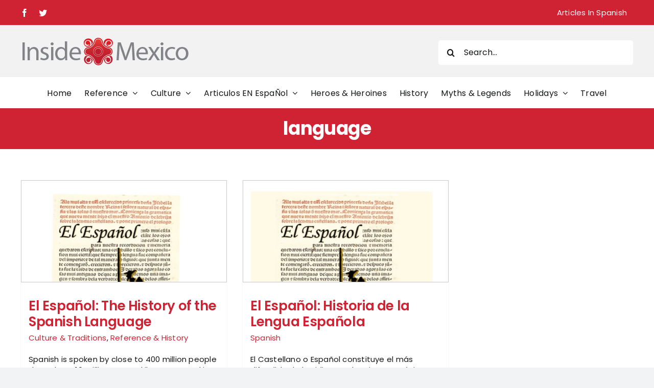

--- FILE ---
content_type: text/html; charset=utf-8
request_url: https://www.google.com/recaptcha/api2/aframe
body_size: 266
content:
<!DOCTYPE HTML><html><head><meta http-equiv="content-type" content="text/html; charset=UTF-8"></head><body><script nonce="Co4YHpc8SdKB9WTayYII7g">/** Anti-fraud and anti-abuse applications only. See google.com/recaptcha */ try{var clients={'sodar':'https://pagead2.googlesyndication.com/pagead/sodar?'};window.addEventListener("message",function(a){try{if(a.source===window.parent){var b=JSON.parse(a.data);var c=clients[b['id']];if(c){var d=document.createElement('img');d.src=c+b['params']+'&rc='+(localStorage.getItem("rc::a")?sessionStorage.getItem("rc::b"):"");window.document.body.appendChild(d);sessionStorage.setItem("rc::e",parseInt(sessionStorage.getItem("rc::e")||0)+1);localStorage.setItem("rc::h",'1768422891578');}}}catch(b){}});window.parent.postMessage("_grecaptcha_ready", "*");}catch(b){}</script></body></html>